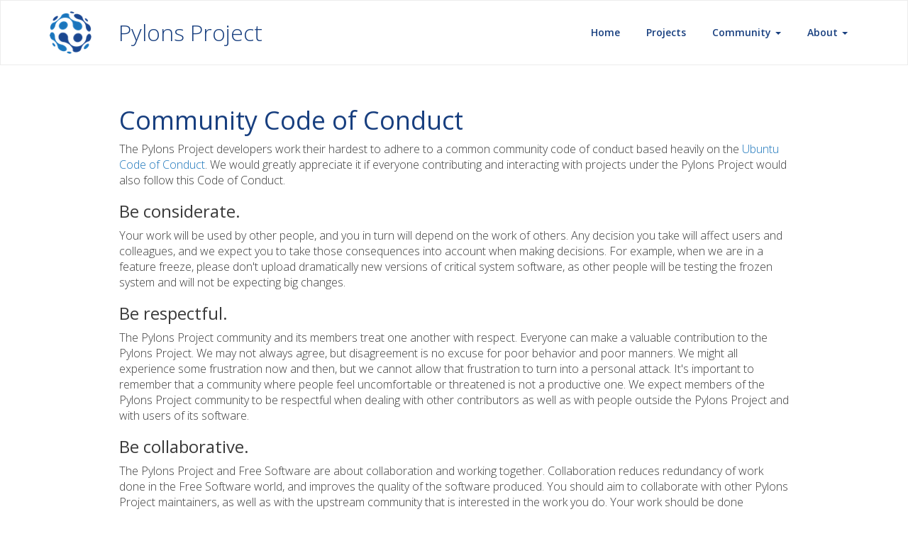

--- FILE ---
content_type: text/html; charset=utf-8
request_url: https://pylonsproject.org/community-code-of-conduct.html
body_size: 3566
content:
<!DOCTYPE html>
<html>
<head>
  <meta charset="utf-8">
  <meta http-equiv="X-UA-Compatible" content="IE=edge">
  <meta name="viewport" content="width=device-width, initial-scale=1">
  <base href="https://pylonsproject.org">
  <title>Community Code of Conduct</title>
  <meta name="description" content="The Pylons Project Organization develops web application framework technology in Python. This site provides an easy entry point into Pylons Project Organization projects.">
  <meta name="keywords" content="pyramid, web framework, python web framework, pyramid web framework, python, pylons, pylons project, open source">
  <meta name="author" content="Pylons Project">
  <link rel="shortcut icon" href="img/pylons-16x16.png"/>
  
<script type="application/javascript">
var doNotTrack = false;
if (!doNotTrack) {
	(function(i,s,o,g,r,a,m){i['GoogleAnalyticsObject']=r;i[r]=i[r]||function(){
	(i[r].q=i[r].q||[]).push(arguments)},i[r].l=1*new Date();a=s.createElement(o),
	m=s.getElementsByTagName(o)[0];a.async=1;a.src=g;m.parentNode.insertBefore(a,m)
	})(window,document,'script','https://www.google-analytics.com/analytics.js','ga');
	ga('create', 'UA-21146943-1', 'auto');
	
	ga('send', 'pageview');
}
</script>

  
  <link href="vendors.37d86a762411bdc21fba.css" rel="stylesheet">
  <link href="main.37d86a762411bdc21fba.css" rel="stylesheet">
  
</head>
<body>
  <div id="pace-loader"></div>
  <section class="app">
    <nav id="nav" >
  <div class="navbar navbar-inverse navbar-fixed-top">
    <div class="container">
      <div class="navbar-header">
        <button type="button" class="navbar-toggle" data-toggle="collapse" data-target="#navbar" aria-expanded="false" aria-controls="navbar">
          <span class="sr-only">Toggle navigation</span>
          <span class="icon-bar"></span>
          <span class="icon-bar"></span>
          <span class="icon-bar"></span>
        </button>
        <a class="navbar-brand" href="/">
          <img class="logo" alt="pylons project" src="img/pylons-60x60.png"/>
        </a>
        <div class="navbar-brand-name">
          Pylons&nbsp;Project
        </div>
      </div>
      <div id="navbar" class="navbar-collapse collapse">
        <ul class="nav navbar-nav nav-pills pull-right">
          <li>
            <a href="/">Home</a>
          </li>
          <li>
            <a href="projects.html">Projects</a>
          </li>
          <li class="dropdown">
            <a class="dropdown-toggle" data-toggle="dropdown" href="#" role="button" aria-haspopup="true" aria-expanded="false">
              Community <span class="caret"></span>
            </a>
            <ul class="dropdown-menu dropdown-menu-right">
              <li><a href="community-support.html">Support</a></li>
              <li><a href="community-how-to-participate.html">How to Participate</a></li>
              <li><a href="community-how-to-contribute.html">How to Contribute</a></li>
              <li><a href="community-coding-style-standards.html">Code Style / Standards</a></li>
              <li><a href="community-unit-testing-guidelines.html">Testing Guidelines</a></li>
              <li><a href="community-code-of-conduct.html">Code of Conduct</a></li>
              <li><a href="community-sponsors.html">Sponsors</a></li>
            </ul>
          </li>
          <li class="dropdown">
            <a class="dropdown-toggle" data-toggle="dropdown" href="#" role="button" aria-haspopup="true" aria-expanded="false">
              About <span class="caret"></span>
            </a>
            <ul class="dropdown-menu dropdown-menu-right">
              <li><a href="about-pylons-project.html">Pylons Project</a></li>
              <li><a href="about-pylons-framework.html">Pylons Framework (deprecated)</a></li>
              <li><a href="about-contact.html">Contact</a></li>
              <li><a href="about-artwork.html">Artwork</a></li>
              <li><a href="license.html">License</a></li>
            </ul>
          </li>
        </ul>
      </div>
    </div>
  </div>
</nav>

    <div id="main">
      

<div class="page">

  <section class="section-content">
    <div class="container">
      <div class="row">
        <div class="col-lg-10 col-lg-offset-1">
              <h1 class="title text-blue">Community Code of Conduct</h1>
              <p>
                The Pylons Project developers work their hardest to adhere to a common community code of conduct based heavily on the <a href="https://www.ubuntu.com/about/about-ubuntu/conduct">Ubuntu Code of Conduct</a>. We would greatly appreciate it if everyone contributing and interacting with projects under the Pylons Project would also follow this Code of Conduct.
              </p>
              <span id="be-considerate" />
              <h3>Be considerate.</h3>
              <p>
                Your work will be used by other people, and you in turn will depend on the work of others. Any decision you take will affect users and colleagues, and we expect you to take those consequences into account when making decisions. For example, when we are in a feature freeze, please don't upload dramatically new versions of critical system software, as other people will be testing the frozen system and will not be expecting big changes.
              </p>
              <span id="be-respectful" />
              <h3>Be respectful.</h3>
              <p>
                The Pylons Project community and its members treat one another with respect. Everyone can make a valuable contribution to the Pylons Project. We may not always agree, but disagreement is no excuse for poor behavior and poor manners. We might all experience some frustration now and then, but we cannot allow that frustration to turn into a personal attack. It's important to remember that a community where people feel uncomfortable or threatened is not a productive one. We expect members of the Pylons Project community to be respectful when dealing with other contributors as well as with people outside the Pylons Project and with users of its software.
              </p>
              <span id="be-collaborative" />
              <h3>Be collaborative.</h3>
              <p>
                The Pylons Project and Free Software are about collaboration and working together. Collaboration reduces redundancy of work done in the Free Software world, and improves the quality of the software produced. You should aim to collaborate with other Pylons Project maintainers, as well as with the upstream community that is interested in the work you do. Your work should be done transparently, and patches to Pylons Project software should be given back to the community when they are made, not just when the distribution releases. If you wish to work on new code for existing upstream projects, at least keep those projects informed of your ideas and progress. It may not be possible to get consensus from upstream or even from your colleagues about the correct implementation of an idea, so don't feel obliged to have that agreement before you begin, but at least keep the outside world informed of your work, and publish your work in a way that allows outsiders to test, discuss, and contribute to your efforts.
              </p>
              <span id="when-you-disagree" />
              <h3>When you disagree,</h3>
              <p>
                …consult others. Disagreements, both political and technical, happen all the time and the Pylons Project community is no exception. The important goal is not to avoid disagreements or differing views but to resolve them constructively. You should turn to the community and to the community process to seek advice and to resolve disagreements. There are several Project Teams and Team Leaders, who may be able to help you figure out which direction will be most acceptable. If you really want to go a different way, then we encourage you to make a derivative distribution or alternative set of packages that still build on the work we've done to utilize as common of a core as possible.
              </p>
              <span id="when-you-are-unsure" />
              <h3>When you are unsure,</h3>
              <p>
                …ask for help. Nobody knows everything, and nobody is expected to be perfect in the Pylons Project community (except of course the BDFL). Asking questions avoids many problems down the road, and so questions are encouraged. Those who are asked should be responsive and helpful. However, when asking a question, care must be taken to do so in an appropriate forum. Off-topic questions, such as requests for help on a development mailing list, detract from productive discussion.
              </p>
              <span id="step-down-considerately" />
              <h3>Step down considerately.</h3>
              <p>
                Developers on every project come and go, and the Pylons Project is no different. When you leave or disengage from the project, in whole or in part, we ask that you do so in a way that minimizes disruption to the project. This means you should tell people you are leaving and take the proper steps to ensure that others can pick up where you leave off.
              </p>
            </div>
      </div>
    </div>
  </section>

</div>


    </div>
    <footer id="footer">
  <div class="container">
    <div class="row">
      <p>
        <a href="https://twitter.com/PylonsProject"
    class="twitter-follow-button"
    data-size="large"
    data-lang="en"
    data-dnt="true"
    data-show-count="true">Follow @PylonsProject</a>
<script async src="//platform.twitter.com/widgets.js" charset="utf-8"></script>
      </p>
      <p>
      © Copyright 2008-2023, <a href="https://agendaless.com/"><strong>Agendaless Consulting</strong></a>
        <br/>
        <a href="https://pylonsproject.org/"><strong>Pylons Project</strong></a> | Build 5c2b2393c8115d207a2b6a8968ef76dd56048835
      </p>
      <p>
        <a href="https://www.linode.com/?r=f44080aab83cbedcd4d36d0668cb940712639882" target="_blank" rel="noopener noreferrer">
          Sponsored by <strong>Linode</strong>
        </a>
      </p>
    </div>
  </div>
</footer>

  </section>

  
  <script src="vendors.37d86a762411bdc21fba.js"></script>
  <script src="main.37d86a762411bdc21fba.js"></script>
  
</body>
</html>


--- FILE ---
content_type: text/css; charset=utf-8
request_url: https://pylonsproject.org/main.37d86a762411bdc21fba.css
body_size: 3281
content:
@import url(//fonts.googleapis.com/css?family=Cousine:400,700|Open+Sans:400,300,600);
.text-primary{color:#337ab7}.text-primary.light{color:#5094ce}.text-primary.lighter{color:#78acd9}.text-primary.dark{color:#286090}.text-primary.darker{color:#1d4568}.text-success{color:#5cb85c}.text-success.light{color:#80c780}.text-success.lighter{color:#a3d7a3}.text-success.dark{color:#449d44}.text-success.darker{color:#357935}.text-info{color:#5bc0de}.text-info.light{color:#85d0e7}.text-info.lighter{color:#b0e1ef}.text-info.dark{color:#31b0d5}.text-info.darker{color:#2390b0}.text-warning{color:#f0ad4e}.text-warning.light{color:#f4c37d}.text-warning.lighter{color:#f8d9ac}.text-warning.dark{color:#ec971f}.text-warning.darker{color:#c77c11}.text-danger{color:#d9534f}.text-danger.light{color:#e27c79}.text-danger.lighter{color:#eba5a3}.text-danger.dark{color:#c9302c}.text-danger.darker{color:#a02622}.text-alert{color:#10cfbd}.text-alert.light{color:#24eedb}.text-alert.lighter{color:#53f2e3}.text-alert.dark{color:#0ca092}.text-alert.darker{color:#097067}.text-system{color:#6d5cae}.text-system.light{color:#8c7ebf}.text-system.lighter{color:#aaa0d0}.text-system.dark{color:#564790}.text-system.darker{color:#42366e}.text-dark{color:#3a3a3a}.text-dark.light{color:#545454}.text-dark.lighter{color:#6d6d6d}.text-dark.dark{color:#212121}.text-dark.darker{color:#070707}.text-light{color:#ececec}.text-light.light{color:#fff}.text-light.lighter{color:#fff}.text-light.dark{color:#d3d3d3}.text-light.darker{color:#b9b9b9}.text-blue{color:#183F7F}.text-blue.light{color:#2054aa}.text-blue.lighter{color:#286ad5}.text-blue.dark{color:#102a54}.text-blue.darker{color:#081429}.text-gray{color:#bfbfbf}.text-gray.light{color:#d9d9d9}.text-gray.lighter{color:#f2f2f2}.text-gray.dark{color:#a6a6a6}.text-gray.darker{color:#8c8c8c}.text-green{color:#8AB219}.text-green.light{color:#addf1f}.text-green.lighter{color:#bde64b}.text-green.dark{color:#678513}.text-green.darker{color:#45590c}.text-red{color:#C63530}.text-red.light{color:#d55854}.text-red.lighter{color:#df807d}.text-red.dark{color:#9d2a26}.text-red.darker{color:#741f1c}.text-yellow{color:#FFB33E}.text-yellow.light{color:#ffc771}.text-yellow.lighter{color:#ffdba4}.text-yellow.dark{color:#ff9f0b}.text-yellow.darker{color:#d78200}.text-white{color:#fff}.text-black{color:#000}.bg-primary{color:#fff;background-color:#337ab7}.bg-primary.light{color:#fff;background-color:#5094ce}.bg-primary.lighter{color:#fff;background-color:#78acd9}.bg-primary.dark{color:#fff;background-color:#286090}.bg-primary.darker{color:#fff;background-color:#1d4568}.bg-success{color:#fff;background-color:#5cb85c}.bg-success.light{color:#fff;background-color:#80c780}.bg-success.lighter{color:#fff;background-color:#a3d7a3}.bg-success.dark{color:#fff;background-color:#449d44}.bg-success.darker{color:#fff;background-color:#357935}.bg-info{color:#fff;background-color:#5bc0de}.bg-info.light{color:#fff;background-color:#85d0e7}.bg-info.lighter{color:#fff;background-color:#b0e1ef}.bg-info.dark{color:#fff;background-color:#31b0d5}.bg-info.darker{color:#fff;background-color:#2390b0}.bg-warning{color:#fff;background-color:#f0ad4e}.bg-warning.light{color:#fff;background-color:#f4c37d}.bg-warning.lighter{color:#fff;background-color:#f8d9ac}.bg-warning.dark{color:#fff;background-color:#ec971f}.bg-warning.darker{color:#fff;background-color:#c77c11}.bg-danger{color:#fff;background-color:#d9534f}.bg-danger.light{color:#fff;background-color:#e27c79}.bg-danger.lighter{color:#fff;background-color:#eba5a3}.bg-danger.dark{color:#fff;background-color:#c9302c}.bg-danger.darker{color:#fff;background-color:#a02622}.bg-alert{color:#fff;background-color:#10cfbd}.bg-alert.light{color:#fff;background-color:#24eedb}.bg-alert.lighter{color:#fff;background-color:#53f2e3}.bg-alert.dark{color:#fff;background-color:#0ca092}.bg-alert.darker{color:#fff;background-color:#097067}.bg-system{color:#fff;background-color:#6d5cae}.bg-system.light{color:#fff;background-color:#8c7ebf}.bg-system.lighter{color:#fff;background-color:#aaa0d0}.bg-system.dark{color:#fff;background-color:#564790}.bg-system.darker{color:#fff;background-color:#42366e}.bg-dark{color:#fff;background-color:#3a3a3a}.bg-dark.light{color:#fff;background-color:#545454}.bg-dark.lighter{color:#fff;background-color:#6d6d6d}.bg-dark.dark{color:#fff;background-color:#212121}.bg-dark.darker{color:#fff;background-color:#070707}.bg-light{color:#fff;background-color:#ececec}.bg-light.light{color:#fff;background-color:#fff}.bg-light.lighter{color:#fff;background-color:#fff}.bg-light.dark{color:#fff;background-color:#d3d3d3}.bg-light.darker{color:#fff;background-color:#b9b9b9}.bg-blue{color:#fff;background-color:#183F7F}.bg-blue.light{color:#fff;background-color:#2054aa}.bg-blue.lighter{color:#fff;background-color:#286ad5}.bg-blue.dark{color:#fff;background-color:#102a54}.bg-blue.darker{color:#fff;background-color:#081429}.bg-gray{color:#fff;background-color:#bfbfbf}.bg-gray.light{color:#fff;background-color:#d9d9d9}.bg-gray.lighter{color:#fff;background-color:#f2f2f2}.bg-gray.dark{color:#fff;background-color:#a6a6a6}.bg-gray.darker{color:#fff;background-color:#8c8c8c}.bg-green{color:#fff;background-color:#8AB219}.bg-green.light{color:#fff;background-color:#addf1f}.bg-green.lighter{color:#fff;background-color:#bde64b}.bg-green.dark{color:#fff;background-color:#678513}.bg-green.darker{color:#fff;background-color:#45590c}.bg-red{color:#fff;background-color:#C63530}.bg-red.light{color:#fff;background-color:#d55854}.bg-red.lighter{color:#fff;background-color:#df807d}.bg-red.dark{color:#fff;background-color:#9d2a26}.bg-red.darker{color:#fff;background-color:#741f1c}.bg-yellow{color:#fff;background-color:#FFB33E}.bg-yellow.light{color:#fff;background-color:#ffc771}.bg-yellow.lighter{color:#fff;background-color:#ffdba4}.bg-yellow.dark{color:#fff;background-color:#ff9f0b}.bg-yellow.darker{color:#fff;background-color:#d78200}.bg-white{color:#3a3a3a}.bg-black{color:#fff}html{height:100%;overflow-x:hidden}body{font-family:"Open Sans",Helvetica,Arial,sans-serif;font-size:16px;font-weight:300;line-height:1.42857;color:#3a3a3a;background-color:#fff;height:100%;margin:0;padding:0}a{color:#1B75BB;text-decoration:none}a:hover,a:focus{color:#114b78;text-decoration:underline}a:focus{outline:5px auto -webkit-focus-ring-color;outline-offset:-2px}hr{margin-top:22px;margin-bottom:22px;border:0;border-top:1px solid #eee}strong{font-weight:700}pre.nobs{font-size:14px;padding:0;margin:-1em 0 -2.5em 0;border:none;border-radius:0;background-color:transparent}pre.nobs code{font-family:"Cousine",Monaco,Consolas,"Courier New",monospace;border-radius:5px;padding:15px;margin:0}.app{width:100%;height:auto;min-height:100%;margin:0;padding:0;position:relative}.app.header-fixed header#header{position:fixed;top:0;left:0;width:100%;margin-left:0;z-index:1000}.app.header-fixed section#main{margin-top:50px}.box{margin-right:auto;margin-left:auto;padding-left:15px;padding-right:15px}.box:before,.box:after{display:table;content:" "}.box:after{clear:both}@media (min-width: 768px){.box{width:750px}}@media (min-width: 992px){.box{width:970px}}@media (min-width: 1200px){.box{width:1170px}}.box-fluid{margin-right:auto;margin-left:auto;padding-left:15px;padding-right:15px}.box-fluid:before,.box-fluid:after{display:table;content:" "}.box-fluid:after{clear:both}.box-full{margin:0;margin:0;padding:0;padding:0}.box-full:before,.box-full:after{display:table;content:" "}.box-full:after{clear:both}header#header{position:relative;display:block;background-color:#fff;border-bottom:#ececec 1px solid}header#header a{color:#3a3a3a}header#header .navbar-nav.navbar-left{margin-left:0}header#header .navbar-nav.navbar-right{margin-right:0}nav#nav{height:90px;background-color:#fff;z-index:1000}nav#nav.show{display:block}nav#nav.index-transparent .navbar{padding:15px 0;color:#fff;background-color:rgba(0,0,0,0);border:1px solid rgba(0,0,0,0)}nav#nav.index-transparent .navbar .navbar-brand,nav#nav.index-transparent .navbar .navbar-brand-name{opacity:0;transition:all 0 linear}nav#nav.index-transparent .navbar .navbar-nav li>a{color:#fff}nav#nav.index-transparent .navbar-inverse .navbar-toggle:hover,nav#nav.index-transparent .navbar-inverse .navbar-toggle:focus{background-color:#102a54}nav#nav.index-transparent .navbar-inverse .navbar-collapse{border-top:none}nav#nav .navbar{padding:0;transition:all 250ms linear}nav#nav .navbar .navbar-brand,nav#nav .navbar .navbar-brand-name{opacity:1;transition:all 0 linear}nav#nav .navbar .navbar-brand{height:90px}nav#nav .navbar-inverse{background-color:#fff;border:1px solid #ececec}nav#nav .navbar-inverse img.logo{width:60px}nav#nav .navbar-inverse .navbar-toggle{margin-top:30px;border:none}nav#nav .navbar-inverse .navbar-toggle:hover{background-color:#183F7F}nav#nav .navbar-inverse .navbar-collapse{border-top:none}nav#nav .navbar-inverse .navbar-nav li{line-height:20px;padding:25px 0 25px 5px}nav#nav .navbar-inverse .navbar-nav li>a{color:#183F7F;font-size:14px;text-transform:Capitalize;font-weight:600;padding:10px 15px}nav#nav .navbar-inverse .navbar-nav li>ul.dropdown-menu{box-shadow:none;top:75%}nav#nav .navbar-inverse .navbar-nav li>ul.dropdown-menu li{padding:0px}nav#nav .navbar-inverse .navbar-nav li>ul.dropdown-menu li a{color:#183F7F;font-size:12px;padding:5px 15px}nav#nav .navbar-inverse .navbar-nav li>ul.dropdown-menu li a:hover{color:#fff;background-color:#14346a}nav#nav .navbar-inverse .navbar-nav .open>a{color:#fff;background-color:#102a54}nav#nav .navbar-inverse .navbar-nav>.active>a{color:#fff;background-color:#102a54}nav#nav .navbar-inverse .navbar-nav>.active>a:hover{background-color:#14346a}nav#nav .navbar-inverse .navbar-brand-name{position:relative;z-index:-1;color:#183F7F;font-size:32px;line-height:90px;width:300px;height:90px;text-align:right}nav#nav .navbar-inverse .navbar-brand-name small{font-size:12px;line-height:10px}@media (max-width: 767px){nav#nav.index-transparent .navbar .navbar-nav li>a{color:#183F7F}nav#nav #navbar{background-color:#fff;color:#183F7F;opacity:0.95}nav#nav #navbar .nav-pills>li{float:none}nav#nav .navbar-inverse .navbar-collapse{border-top:1px solid #ececec}nav#nav .navbar-inverse .navbar-collapse .navbar-nav{float:left !important}nav#nav .navbar-inverse .navbar-collapse .navbar-nav .open>a{color:#fff;background-color:#102a54}nav#nav .navbar-inverse .navbar-collapse .navbar-nav>.active>a{color:#fff;background-color:#102a54}nav#nav .navbar-inverse .navbar-collapse .navbar-nav>.active>a:hover{background-color:#14346a}nav#nav .navbar-inverse .navbar-collapse .navbar-nav>li{padding:0 0.25em}nav#nav .navbar-inverse .navbar-toggle{background-color:#183F7F}nav#nav .navbar-inverse .navbar-toggle:hover,nav#nav .navbar-inverse .navbar-toggle:focus{background-color:#102a54}nav#nav .navbar-inverse .navbar-toggle .collapsed{background-color:#183F7F}}section#main{position:relative;display:block;padding-bottom:130px}.section-content{padding:40px 0}.section-content ul.features{margin:0;padding:10px 20px}.section-content ul.features li{list-style-type:none;margin:5px 0}.section-content ul.features li:before{font-family:'FontAwesome';content:'\f0da';margin:0 14px 0 -20px;color:#183F7F}.section-content ul.features li:first-child{margin:0 0 5px}.section-content .icon-block{text-align:center;margin-top:25px}.section-content.section-gray{background-color:#ececec}.section-content.section-gray ul.features li:before{color:#a6a6a6}footer#footer{position:absolute;left:0;bottom:0;right:0;z-index:1000;height:130px;background-color:#3a3a3a;color:#ececec;font-size:12px;text-align:center;padding:15px}footer#footer a{color:#fff}.dropdown-menu.dropdown-arrow:before{position:absolute;top:-8px;left:13px;right:auto;z-index:1000;content:"";height:0;width:0;border-bottom:8px solid #b9b9b9;border-left:8px solid rgba(0,0,0,0);border-right:8px solid rgba(0,0,0,0)}.dropdown-menu.dropdown-arrow:after{position:absolute;top:-7px;left:13px;right:auto;z-index:1000;content:"";height:0;width:0;border-bottom:8px solid #fff;border-left:8px solid rgba(0,0,0,0);border-right:8px solid rgba(0,0,0,0)}.dropdown-menu.dropdown-arrow-right:before,.dropdown-menu.dropdown-arrow-right:after{left:auto;right:13px}.navbar-right .dropdown-arrow:before,.navbar-right .dropdown-arrow:after{left:auto;right:13px}.pace{-webkit-pointer-events:none;pointer-events:none;-webkit-user-select:none;-moz-user-select:none;-ms-user-select:none;user-select:none}.pace .pace-progress{background:#6d5cae;position:fixed;z-index:2000;top:0;right:100%;width:100%;height:2px}.pace-inactive{display:none}.fa-6x{font-size:6em}.fa-8x{font-size:8em}.fa-10x{font-size:10em}.fa-12x{font-size:12em}.fa-14x{font-size:14em}.fa-16x{font-size:16em}.home{padding-bottom:130px;margin-top:-90px}.home h1.title{margin:0 0 1em 0;font-size:3em;font-weight:300}.home h2.title{font-weight:300}.home h3.title{margin-top:0}.home .hero-header{padding:95px 0;background-color:#183F7F;background-image:url(img/background-globe.svg);background-repeat:no-repeat;background-position:80% center;background-size:600px;color:#7da5e6}.home .hero-header a{color:#fff}.home .hero-header .tagline h1,.home .hero-header .tagline h2{font-size:3em;font-weight:300;line-height:130%;margin-top:0}.home .hero-header .tagline h1 .emphasis,.home .hero-header .tagline h2 .emphasis{color:#fff;font-weight:400}.home .hero-header .tagline h1 .emphasis.title,.home .hero-header .tagline h2 .emphasis.title{font-size:145%}.home .hero-header .tagline h2{font-size:2em}.home .section-content{padding:60px 0}.home .section-content ul.features{margin:0;padding:10px 20px}.home .section-content ul.features li{list-style-type:none;margin:5px 0}.home .section-content ul.features li:before{font-family:'FontAwesome';content:'\f0da';margin:0 14px 0 -20px;color:#183F7F}.home .section-content ul.features li:first-child{margin:0 0 5px}.home .section-content .icon-block{text-align:center;margin-top:25px}.home .section-content.section-green{background-color:#8AB219}.home .section-content.section-yellow{background-color:#FFB33E}.home .section-content.section-pyramid{background-color:#8AB219;color:#45590c;position:relative}.home .section-content.section-pyramid h1.title{font-size:4em;color:#fff;margin:0 0 0.5em 0}.home .section-content.section-pyramid h2{font-weight:300}.home .section-content.section-pyramid h2 strong{font-weight:400}.home .section-content.section-pyramid a{color:#fff}.home .section-content.section-pyramid:before{content:"";position:absolute;top:0;bottom:0;left:5%;right:0;z-index:0;background-image:url(img/pyramid-green.svg);background-repeat:no-repeat;background-position:left center;background-size:650px;opacity:0.2}@media (max-width: 991px){.home h1.title.not-first{margin-top:1em}}.page{padding-bottom:130px}.section-projects .grid-item{height:10em}.section-projects .project-items,.section-projects .sponsor-items{padding-left:0;font-size:14px}.section-projects .project-items .project-item,.section-projects .sponsor-items .project-item{border:1px solid #ececec}.section-projects .project-items .project-item,.section-projects .project-items .sponsor-item,.section-projects .sponsor-items .project-item,.section-projects .sponsor-items .sponsor-item{padding:10px;margin-bottom:10px}.section-projects .project-items .project-item h4,.section-projects .project-items .sponsor-item h4,.section-projects .sponsor-items .project-item h4,.section-projects .sponsor-items .sponsor-item h4{margin-top:0}.section-projects .project-items .project-item .project-description,.section-projects .project-items .sponsor-item .project-description,.section-projects .sponsor-items .project-item .project-description,.section-projects .sponsor-items .sponsor-item .project-description{height:60px;overflow:hidden}.section-projects .project-items .project-item .project-links,.section-projects .project-items .sponsor-item .project-links,.section-projects .sponsor-items .project-item .project-links,.section-projects .sponsor-items .sponsor-item .project-links{font-size:12px}.sponsor-items{padding-left:0;font-size:14px}.sponsor-item{padding:10px;margin-bottom:10px}.sponsor-item h4{margin-top:0}.artwork{padding:20px;margin-bottom:1.6em}.artwork.black{background-color:black}.artwork.gray-lighter{background-color:#eee}.section-artwork .grid-item{margin-bottom:15px;padding-left:0;font-size:14px}.section-artwork .grid-item .grid-item-content{border:1px solid #ececec;padding:10px}.section-artwork .grid-item .grid-item-content h4{margin-top:10px}



--- FILE ---
content_type: application/javascript; charset=utf-8
request_url: https://pylonsproject.org/main.37d86a762411bdc21fba.js
body_size: 959
content:
!function(t){function n(n){for(var o,u,l=n[0],p=n[1],c=n[2],f=0,a=[];f<l.length;f++)u=l[f],Object.prototype.hasOwnProperty.call(r,u)&&r[u]&&a.push(r[u][0]),r[u]=0;for(o in p)Object.prototype.hasOwnProperty.call(p,o)&&(t[o]=p[o]);for(s&&s(n);a.length;)a.shift()();return i.push.apply(i,c||[]),e()}function e(){for(var t,n=0;n<i.length;n++){for(var e=i[n],o=!0,l=1;l<e.length;l++){var p=e[l];0!==r[p]&&(o=!1)}o&&(i.splice(n--,1),t=u(u.s=e[0]))}return t}var o={},r={0:0},i=[];function u(n){if(o[n])return o[n].exports;var e=o[n]={i:n,l:!1,exports:{}};return t[n].call(e.exports,e,e.exports,u),e.l=!0,e.exports}u.m=t,u.c=o,u.d=function(t,n,e){u.o(t,n)||Object.defineProperty(t,n,{enumerable:!0,get:e})},u.r=function(t){"undefined"!=typeof Symbol&&Symbol.toStringTag&&Object.defineProperty(t,Symbol.toStringTag,{value:"Module"}),Object.defineProperty(t,"__esModule",{value:!0})},u.t=function(t,n){if(1&n&&(t=u(t)),8&n)return t;if(4&n&&"object"==typeof t&&t&&t.__esModule)return t;var e=Object.create(null);if(u.r(e),Object.defineProperty(e,"default",{enumerable:!0,value:t}),2&n&&"string"!=typeof t)for(var o in t)u.d(e,o,function(n){return t[n]}.bind(null,o));return e},u.n=function(t){var n=t&&t.__esModule?function(){return t.default}:function(){return t};return u.d(n,"a",n),n},u.o=function(t,n){return Object.prototype.hasOwnProperty.call(t,n)},u.p="";var l=window.webpackJsonp=window.webpackJsonp||[],p=l.push.bind(l);l.push=n,l=l.slice();for(var c=0;c<l.length;c++)n(l[c]);var s=p;i.push([2,1]),e()}({2:function(t,n,e){(function(t){e(3),e(212),e(213),e(214),e(215),e(216),e(217),e(218),e(219),e(220),e(221),e(222),e(223),e(224),e(225),e(226),e(227),e(228),e(229),e(1).initHighlightingOnLoad(),t(".home").length&&t(window).scroll((function(){t(document).scrollTop()>25?t("#nav").removeClass("index-transparent"):t("#nav").addClass("index-transparent")}))}).call(this,e(0))},212:function(t,n,e){},213:function(t,n,e){"use strict";e.r(n),n.default=e.p+"img/pylons-60x60.png"},214:function(t,n,e){"use strict";e.r(n),n.default=e.p+"img/pylons-16x16.png"},215:function(t,n,e){"use strict";e.r(n),n.default=e.p+"img/linode.png"},216:function(t,n,e){"use strict";e.r(n),n.default=e.p+"img/pyramid-green.png"},217:function(t,n,e){"use strict";e.r(n),n.default=e.p+"img/logo-talk-python-training-128x128.png"},218:function(t,n,e){"use strict";e.r(n),n.default=e.p+"img/logo-jetbrains.png"},219:function(t,n,e){"use strict";e.r(n),n.default=e.p+"img/logo-linode.png"},220:function(t,n,e){"use strict";e.r(n),n.default=e.p+"img/read-the-docs-logo.svg"},221:function(t,n,e){"use strict";e.r(n),n.default=e.p+"img/pylons-project-logo.svg"},222:function(t,n,e){"use strict";e.r(n),n.default=e.p+"img/pylons-project-logo.png"},223:function(t,n,e){"use strict";e.r(n),n.default=e.p+"img/pylons-project-logo.pdf"},224:function(t,n,e){"use strict";e.r(n),n.default=e.p+"img/pylons-project-logo-white.svg"},225:function(t,n,e){"use strict";e.r(n),n.default=e.p+"img/pylons-project-logo-white.png"},226:function(t,n,e){"use strict";e.r(n),n.default=e.p+"img/pylons-project-logo-white.pdf"},227:function(t,n,e){"use strict";e.r(n),n.default=e.p+"img/pylons-project-logo-black.svg"},228:function(t,n,e){"use strict";e.r(n),n.default=e.p+"img/pylons-project-logo-black.png"},229:function(t,n,e){"use strict";e.r(n),n.default=e.p+"img/pylons-project-logo-black.pdf"},3:function(t,n,e){e(0),e(4),e(17),e(18),e(19),e(1),e(211)}});

--- FILE ---
content_type: text/plain
request_url: https://www.google-analytics.com/j/collect?v=1&_v=j102&a=413925963&t=pageview&_s=1&dl=https%3A%2F%2Fpylonsproject.org%2Fcommunity-code-of-conduct.html&ul=en-us%40posix&dt=Community%20Code%20of%20Conduct&sr=1280x720&vp=1280x720&_u=IEBAAEABAAAAACAAI~&jid=317438296&gjid=1631457750&cid=326631336.1769358915&tid=UA-21146943-1&_gid=776207281.1769358915&_r=1&_slc=1&z=1166692689
body_size: -451
content:
2,cG-7BHC83KH6R